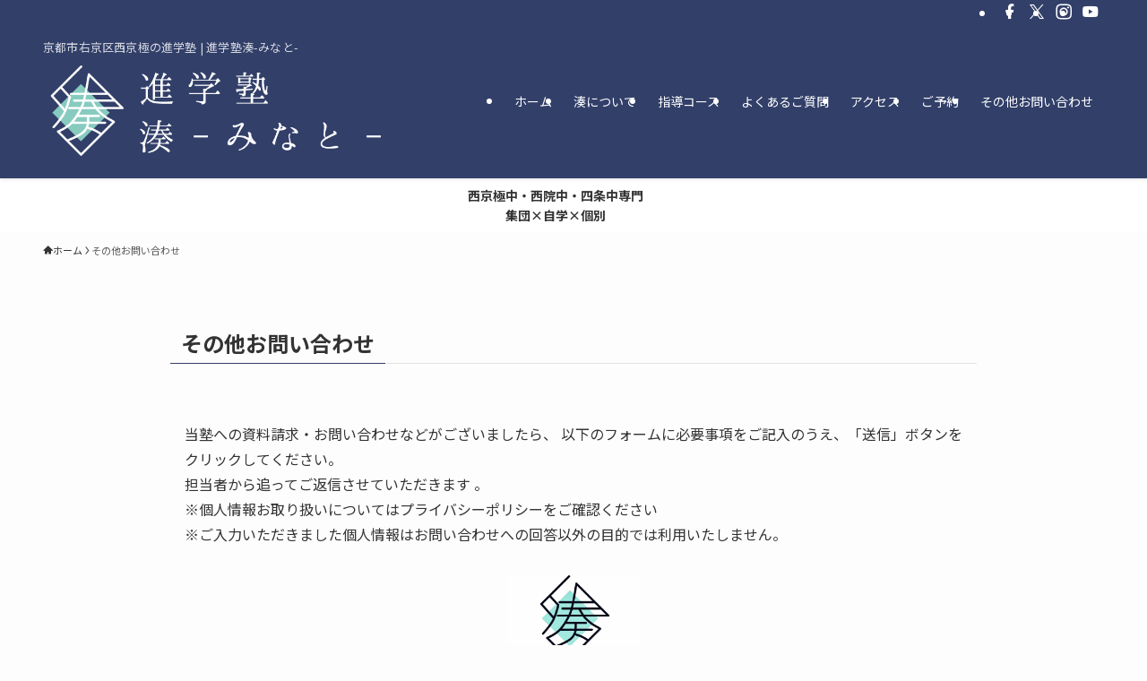

--- FILE ---
content_type: text/html; charset=utf-8
request_url: https://www.google.com/recaptcha/api2/anchor?ar=1&k=6LeD-hwlAAAAAL0_ubTFxIpKyXCFZVgmJW4FhWyX&co=aHR0cHM6Ly8xOW1pbmF0by5jb206NDQz&hl=en&v=PoyoqOPhxBO7pBk68S4YbpHZ&size=invisible&anchor-ms=20000&execute-ms=30000&cb=k3w0j865zmpf
body_size: 48667
content:
<!DOCTYPE HTML><html dir="ltr" lang="en"><head><meta http-equiv="Content-Type" content="text/html; charset=UTF-8">
<meta http-equiv="X-UA-Compatible" content="IE=edge">
<title>reCAPTCHA</title>
<style type="text/css">
/* cyrillic-ext */
@font-face {
  font-family: 'Roboto';
  font-style: normal;
  font-weight: 400;
  font-stretch: 100%;
  src: url(//fonts.gstatic.com/s/roboto/v48/KFO7CnqEu92Fr1ME7kSn66aGLdTylUAMa3GUBHMdazTgWw.woff2) format('woff2');
  unicode-range: U+0460-052F, U+1C80-1C8A, U+20B4, U+2DE0-2DFF, U+A640-A69F, U+FE2E-FE2F;
}
/* cyrillic */
@font-face {
  font-family: 'Roboto';
  font-style: normal;
  font-weight: 400;
  font-stretch: 100%;
  src: url(//fonts.gstatic.com/s/roboto/v48/KFO7CnqEu92Fr1ME7kSn66aGLdTylUAMa3iUBHMdazTgWw.woff2) format('woff2');
  unicode-range: U+0301, U+0400-045F, U+0490-0491, U+04B0-04B1, U+2116;
}
/* greek-ext */
@font-face {
  font-family: 'Roboto';
  font-style: normal;
  font-weight: 400;
  font-stretch: 100%;
  src: url(//fonts.gstatic.com/s/roboto/v48/KFO7CnqEu92Fr1ME7kSn66aGLdTylUAMa3CUBHMdazTgWw.woff2) format('woff2');
  unicode-range: U+1F00-1FFF;
}
/* greek */
@font-face {
  font-family: 'Roboto';
  font-style: normal;
  font-weight: 400;
  font-stretch: 100%;
  src: url(//fonts.gstatic.com/s/roboto/v48/KFO7CnqEu92Fr1ME7kSn66aGLdTylUAMa3-UBHMdazTgWw.woff2) format('woff2');
  unicode-range: U+0370-0377, U+037A-037F, U+0384-038A, U+038C, U+038E-03A1, U+03A3-03FF;
}
/* math */
@font-face {
  font-family: 'Roboto';
  font-style: normal;
  font-weight: 400;
  font-stretch: 100%;
  src: url(//fonts.gstatic.com/s/roboto/v48/KFO7CnqEu92Fr1ME7kSn66aGLdTylUAMawCUBHMdazTgWw.woff2) format('woff2');
  unicode-range: U+0302-0303, U+0305, U+0307-0308, U+0310, U+0312, U+0315, U+031A, U+0326-0327, U+032C, U+032F-0330, U+0332-0333, U+0338, U+033A, U+0346, U+034D, U+0391-03A1, U+03A3-03A9, U+03B1-03C9, U+03D1, U+03D5-03D6, U+03F0-03F1, U+03F4-03F5, U+2016-2017, U+2034-2038, U+203C, U+2040, U+2043, U+2047, U+2050, U+2057, U+205F, U+2070-2071, U+2074-208E, U+2090-209C, U+20D0-20DC, U+20E1, U+20E5-20EF, U+2100-2112, U+2114-2115, U+2117-2121, U+2123-214F, U+2190, U+2192, U+2194-21AE, U+21B0-21E5, U+21F1-21F2, U+21F4-2211, U+2213-2214, U+2216-22FF, U+2308-230B, U+2310, U+2319, U+231C-2321, U+2336-237A, U+237C, U+2395, U+239B-23B7, U+23D0, U+23DC-23E1, U+2474-2475, U+25AF, U+25B3, U+25B7, U+25BD, U+25C1, U+25CA, U+25CC, U+25FB, U+266D-266F, U+27C0-27FF, U+2900-2AFF, U+2B0E-2B11, U+2B30-2B4C, U+2BFE, U+3030, U+FF5B, U+FF5D, U+1D400-1D7FF, U+1EE00-1EEFF;
}
/* symbols */
@font-face {
  font-family: 'Roboto';
  font-style: normal;
  font-weight: 400;
  font-stretch: 100%;
  src: url(//fonts.gstatic.com/s/roboto/v48/KFO7CnqEu92Fr1ME7kSn66aGLdTylUAMaxKUBHMdazTgWw.woff2) format('woff2');
  unicode-range: U+0001-000C, U+000E-001F, U+007F-009F, U+20DD-20E0, U+20E2-20E4, U+2150-218F, U+2190, U+2192, U+2194-2199, U+21AF, U+21E6-21F0, U+21F3, U+2218-2219, U+2299, U+22C4-22C6, U+2300-243F, U+2440-244A, U+2460-24FF, U+25A0-27BF, U+2800-28FF, U+2921-2922, U+2981, U+29BF, U+29EB, U+2B00-2BFF, U+4DC0-4DFF, U+FFF9-FFFB, U+10140-1018E, U+10190-1019C, U+101A0, U+101D0-101FD, U+102E0-102FB, U+10E60-10E7E, U+1D2C0-1D2D3, U+1D2E0-1D37F, U+1F000-1F0FF, U+1F100-1F1AD, U+1F1E6-1F1FF, U+1F30D-1F30F, U+1F315, U+1F31C, U+1F31E, U+1F320-1F32C, U+1F336, U+1F378, U+1F37D, U+1F382, U+1F393-1F39F, U+1F3A7-1F3A8, U+1F3AC-1F3AF, U+1F3C2, U+1F3C4-1F3C6, U+1F3CA-1F3CE, U+1F3D4-1F3E0, U+1F3ED, U+1F3F1-1F3F3, U+1F3F5-1F3F7, U+1F408, U+1F415, U+1F41F, U+1F426, U+1F43F, U+1F441-1F442, U+1F444, U+1F446-1F449, U+1F44C-1F44E, U+1F453, U+1F46A, U+1F47D, U+1F4A3, U+1F4B0, U+1F4B3, U+1F4B9, U+1F4BB, U+1F4BF, U+1F4C8-1F4CB, U+1F4D6, U+1F4DA, U+1F4DF, U+1F4E3-1F4E6, U+1F4EA-1F4ED, U+1F4F7, U+1F4F9-1F4FB, U+1F4FD-1F4FE, U+1F503, U+1F507-1F50B, U+1F50D, U+1F512-1F513, U+1F53E-1F54A, U+1F54F-1F5FA, U+1F610, U+1F650-1F67F, U+1F687, U+1F68D, U+1F691, U+1F694, U+1F698, U+1F6AD, U+1F6B2, U+1F6B9-1F6BA, U+1F6BC, U+1F6C6-1F6CF, U+1F6D3-1F6D7, U+1F6E0-1F6EA, U+1F6F0-1F6F3, U+1F6F7-1F6FC, U+1F700-1F7FF, U+1F800-1F80B, U+1F810-1F847, U+1F850-1F859, U+1F860-1F887, U+1F890-1F8AD, U+1F8B0-1F8BB, U+1F8C0-1F8C1, U+1F900-1F90B, U+1F93B, U+1F946, U+1F984, U+1F996, U+1F9E9, U+1FA00-1FA6F, U+1FA70-1FA7C, U+1FA80-1FA89, U+1FA8F-1FAC6, U+1FACE-1FADC, U+1FADF-1FAE9, U+1FAF0-1FAF8, U+1FB00-1FBFF;
}
/* vietnamese */
@font-face {
  font-family: 'Roboto';
  font-style: normal;
  font-weight: 400;
  font-stretch: 100%;
  src: url(//fonts.gstatic.com/s/roboto/v48/KFO7CnqEu92Fr1ME7kSn66aGLdTylUAMa3OUBHMdazTgWw.woff2) format('woff2');
  unicode-range: U+0102-0103, U+0110-0111, U+0128-0129, U+0168-0169, U+01A0-01A1, U+01AF-01B0, U+0300-0301, U+0303-0304, U+0308-0309, U+0323, U+0329, U+1EA0-1EF9, U+20AB;
}
/* latin-ext */
@font-face {
  font-family: 'Roboto';
  font-style: normal;
  font-weight: 400;
  font-stretch: 100%;
  src: url(//fonts.gstatic.com/s/roboto/v48/KFO7CnqEu92Fr1ME7kSn66aGLdTylUAMa3KUBHMdazTgWw.woff2) format('woff2');
  unicode-range: U+0100-02BA, U+02BD-02C5, U+02C7-02CC, U+02CE-02D7, U+02DD-02FF, U+0304, U+0308, U+0329, U+1D00-1DBF, U+1E00-1E9F, U+1EF2-1EFF, U+2020, U+20A0-20AB, U+20AD-20C0, U+2113, U+2C60-2C7F, U+A720-A7FF;
}
/* latin */
@font-face {
  font-family: 'Roboto';
  font-style: normal;
  font-weight: 400;
  font-stretch: 100%;
  src: url(//fonts.gstatic.com/s/roboto/v48/KFO7CnqEu92Fr1ME7kSn66aGLdTylUAMa3yUBHMdazQ.woff2) format('woff2');
  unicode-range: U+0000-00FF, U+0131, U+0152-0153, U+02BB-02BC, U+02C6, U+02DA, U+02DC, U+0304, U+0308, U+0329, U+2000-206F, U+20AC, U+2122, U+2191, U+2193, U+2212, U+2215, U+FEFF, U+FFFD;
}
/* cyrillic-ext */
@font-face {
  font-family: 'Roboto';
  font-style: normal;
  font-weight: 500;
  font-stretch: 100%;
  src: url(//fonts.gstatic.com/s/roboto/v48/KFO7CnqEu92Fr1ME7kSn66aGLdTylUAMa3GUBHMdazTgWw.woff2) format('woff2');
  unicode-range: U+0460-052F, U+1C80-1C8A, U+20B4, U+2DE0-2DFF, U+A640-A69F, U+FE2E-FE2F;
}
/* cyrillic */
@font-face {
  font-family: 'Roboto';
  font-style: normal;
  font-weight: 500;
  font-stretch: 100%;
  src: url(//fonts.gstatic.com/s/roboto/v48/KFO7CnqEu92Fr1ME7kSn66aGLdTylUAMa3iUBHMdazTgWw.woff2) format('woff2');
  unicode-range: U+0301, U+0400-045F, U+0490-0491, U+04B0-04B1, U+2116;
}
/* greek-ext */
@font-face {
  font-family: 'Roboto';
  font-style: normal;
  font-weight: 500;
  font-stretch: 100%;
  src: url(//fonts.gstatic.com/s/roboto/v48/KFO7CnqEu92Fr1ME7kSn66aGLdTylUAMa3CUBHMdazTgWw.woff2) format('woff2');
  unicode-range: U+1F00-1FFF;
}
/* greek */
@font-face {
  font-family: 'Roboto';
  font-style: normal;
  font-weight: 500;
  font-stretch: 100%;
  src: url(//fonts.gstatic.com/s/roboto/v48/KFO7CnqEu92Fr1ME7kSn66aGLdTylUAMa3-UBHMdazTgWw.woff2) format('woff2');
  unicode-range: U+0370-0377, U+037A-037F, U+0384-038A, U+038C, U+038E-03A1, U+03A3-03FF;
}
/* math */
@font-face {
  font-family: 'Roboto';
  font-style: normal;
  font-weight: 500;
  font-stretch: 100%;
  src: url(//fonts.gstatic.com/s/roboto/v48/KFO7CnqEu92Fr1ME7kSn66aGLdTylUAMawCUBHMdazTgWw.woff2) format('woff2');
  unicode-range: U+0302-0303, U+0305, U+0307-0308, U+0310, U+0312, U+0315, U+031A, U+0326-0327, U+032C, U+032F-0330, U+0332-0333, U+0338, U+033A, U+0346, U+034D, U+0391-03A1, U+03A3-03A9, U+03B1-03C9, U+03D1, U+03D5-03D6, U+03F0-03F1, U+03F4-03F5, U+2016-2017, U+2034-2038, U+203C, U+2040, U+2043, U+2047, U+2050, U+2057, U+205F, U+2070-2071, U+2074-208E, U+2090-209C, U+20D0-20DC, U+20E1, U+20E5-20EF, U+2100-2112, U+2114-2115, U+2117-2121, U+2123-214F, U+2190, U+2192, U+2194-21AE, U+21B0-21E5, U+21F1-21F2, U+21F4-2211, U+2213-2214, U+2216-22FF, U+2308-230B, U+2310, U+2319, U+231C-2321, U+2336-237A, U+237C, U+2395, U+239B-23B7, U+23D0, U+23DC-23E1, U+2474-2475, U+25AF, U+25B3, U+25B7, U+25BD, U+25C1, U+25CA, U+25CC, U+25FB, U+266D-266F, U+27C0-27FF, U+2900-2AFF, U+2B0E-2B11, U+2B30-2B4C, U+2BFE, U+3030, U+FF5B, U+FF5D, U+1D400-1D7FF, U+1EE00-1EEFF;
}
/* symbols */
@font-face {
  font-family: 'Roboto';
  font-style: normal;
  font-weight: 500;
  font-stretch: 100%;
  src: url(//fonts.gstatic.com/s/roboto/v48/KFO7CnqEu92Fr1ME7kSn66aGLdTylUAMaxKUBHMdazTgWw.woff2) format('woff2');
  unicode-range: U+0001-000C, U+000E-001F, U+007F-009F, U+20DD-20E0, U+20E2-20E4, U+2150-218F, U+2190, U+2192, U+2194-2199, U+21AF, U+21E6-21F0, U+21F3, U+2218-2219, U+2299, U+22C4-22C6, U+2300-243F, U+2440-244A, U+2460-24FF, U+25A0-27BF, U+2800-28FF, U+2921-2922, U+2981, U+29BF, U+29EB, U+2B00-2BFF, U+4DC0-4DFF, U+FFF9-FFFB, U+10140-1018E, U+10190-1019C, U+101A0, U+101D0-101FD, U+102E0-102FB, U+10E60-10E7E, U+1D2C0-1D2D3, U+1D2E0-1D37F, U+1F000-1F0FF, U+1F100-1F1AD, U+1F1E6-1F1FF, U+1F30D-1F30F, U+1F315, U+1F31C, U+1F31E, U+1F320-1F32C, U+1F336, U+1F378, U+1F37D, U+1F382, U+1F393-1F39F, U+1F3A7-1F3A8, U+1F3AC-1F3AF, U+1F3C2, U+1F3C4-1F3C6, U+1F3CA-1F3CE, U+1F3D4-1F3E0, U+1F3ED, U+1F3F1-1F3F3, U+1F3F5-1F3F7, U+1F408, U+1F415, U+1F41F, U+1F426, U+1F43F, U+1F441-1F442, U+1F444, U+1F446-1F449, U+1F44C-1F44E, U+1F453, U+1F46A, U+1F47D, U+1F4A3, U+1F4B0, U+1F4B3, U+1F4B9, U+1F4BB, U+1F4BF, U+1F4C8-1F4CB, U+1F4D6, U+1F4DA, U+1F4DF, U+1F4E3-1F4E6, U+1F4EA-1F4ED, U+1F4F7, U+1F4F9-1F4FB, U+1F4FD-1F4FE, U+1F503, U+1F507-1F50B, U+1F50D, U+1F512-1F513, U+1F53E-1F54A, U+1F54F-1F5FA, U+1F610, U+1F650-1F67F, U+1F687, U+1F68D, U+1F691, U+1F694, U+1F698, U+1F6AD, U+1F6B2, U+1F6B9-1F6BA, U+1F6BC, U+1F6C6-1F6CF, U+1F6D3-1F6D7, U+1F6E0-1F6EA, U+1F6F0-1F6F3, U+1F6F7-1F6FC, U+1F700-1F7FF, U+1F800-1F80B, U+1F810-1F847, U+1F850-1F859, U+1F860-1F887, U+1F890-1F8AD, U+1F8B0-1F8BB, U+1F8C0-1F8C1, U+1F900-1F90B, U+1F93B, U+1F946, U+1F984, U+1F996, U+1F9E9, U+1FA00-1FA6F, U+1FA70-1FA7C, U+1FA80-1FA89, U+1FA8F-1FAC6, U+1FACE-1FADC, U+1FADF-1FAE9, U+1FAF0-1FAF8, U+1FB00-1FBFF;
}
/* vietnamese */
@font-face {
  font-family: 'Roboto';
  font-style: normal;
  font-weight: 500;
  font-stretch: 100%;
  src: url(//fonts.gstatic.com/s/roboto/v48/KFO7CnqEu92Fr1ME7kSn66aGLdTylUAMa3OUBHMdazTgWw.woff2) format('woff2');
  unicode-range: U+0102-0103, U+0110-0111, U+0128-0129, U+0168-0169, U+01A0-01A1, U+01AF-01B0, U+0300-0301, U+0303-0304, U+0308-0309, U+0323, U+0329, U+1EA0-1EF9, U+20AB;
}
/* latin-ext */
@font-face {
  font-family: 'Roboto';
  font-style: normal;
  font-weight: 500;
  font-stretch: 100%;
  src: url(//fonts.gstatic.com/s/roboto/v48/KFO7CnqEu92Fr1ME7kSn66aGLdTylUAMa3KUBHMdazTgWw.woff2) format('woff2');
  unicode-range: U+0100-02BA, U+02BD-02C5, U+02C7-02CC, U+02CE-02D7, U+02DD-02FF, U+0304, U+0308, U+0329, U+1D00-1DBF, U+1E00-1E9F, U+1EF2-1EFF, U+2020, U+20A0-20AB, U+20AD-20C0, U+2113, U+2C60-2C7F, U+A720-A7FF;
}
/* latin */
@font-face {
  font-family: 'Roboto';
  font-style: normal;
  font-weight: 500;
  font-stretch: 100%;
  src: url(//fonts.gstatic.com/s/roboto/v48/KFO7CnqEu92Fr1ME7kSn66aGLdTylUAMa3yUBHMdazQ.woff2) format('woff2');
  unicode-range: U+0000-00FF, U+0131, U+0152-0153, U+02BB-02BC, U+02C6, U+02DA, U+02DC, U+0304, U+0308, U+0329, U+2000-206F, U+20AC, U+2122, U+2191, U+2193, U+2212, U+2215, U+FEFF, U+FFFD;
}
/* cyrillic-ext */
@font-face {
  font-family: 'Roboto';
  font-style: normal;
  font-weight: 900;
  font-stretch: 100%;
  src: url(//fonts.gstatic.com/s/roboto/v48/KFO7CnqEu92Fr1ME7kSn66aGLdTylUAMa3GUBHMdazTgWw.woff2) format('woff2');
  unicode-range: U+0460-052F, U+1C80-1C8A, U+20B4, U+2DE0-2DFF, U+A640-A69F, U+FE2E-FE2F;
}
/* cyrillic */
@font-face {
  font-family: 'Roboto';
  font-style: normal;
  font-weight: 900;
  font-stretch: 100%;
  src: url(//fonts.gstatic.com/s/roboto/v48/KFO7CnqEu92Fr1ME7kSn66aGLdTylUAMa3iUBHMdazTgWw.woff2) format('woff2');
  unicode-range: U+0301, U+0400-045F, U+0490-0491, U+04B0-04B1, U+2116;
}
/* greek-ext */
@font-face {
  font-family: 'Roboto';
  font-style: normal;
  font-weight: 900;
  font-stretch: 100%;
  src: url(//fonts.gstatic.com/s/roboto/v48/KFO7CnqEu92Fr1ME7kSn66aGLdTylUAMa3CUBHMdazTgWw.woff2) format('woff2');
  unicode-range: U+1F00-1FFF;
}
/* greek */
@font-face {
  font-family: 'Roboto';
  font-style: normal;
  font-weight: 900;
  font-stretch: 100%;
  src: url(//fonts.gstatic.com/s/roboto/v48/KFO7CnqEu92Fr1ME7kSn66aGLdTylUAMa3-UBHMdazTgWw.woff2) format('woff2');
  unicode-range: U+0370-0377, U+037A-037F, U+0384-038A, U+038C, U+038E-03A1, U+03A3-03FF;
}
/* math */
@font-face {
  font-family: 'Roboto';
  font-style: normal;
  font-weight: 900;
  font-stretch: 100%;
  src: url(//fonts.gstatic.com/s/roboto/v48/KFO7CnqEu92Fr1ME7kSn66aGLdTylUAMawCUBHMdazTgWw.woff2) format('woff2');
  unicode-range: U+0302-0303, U+0305, U+0307-0308, U+0310, U+0312, U+0315, U+031A, U+0326-0327, U+032C, U+032F-0330, U+0332-0333, U+0338, U+033A, U+0346, U+034D, U+0391-03A1, U+03A3-03A9, U+03B1-03C9, U+03D1, U+03D5-03D6, U+03F0-03F1, U+03F4-03F5, U+2016-2017, U+2034-2038, U+203C, U+2040, U+2043, U+2047, U+2050, U+2057, U+205F, U+2070-2071, U+2074-208E, U+2090-209C, U+20D0-20DC, U+20E1, U+20E5-20EF, U+2100-2112, U+2114-2115, U+2117-2121, U+2123-214F, U+2190, U+2192, U+2194-21AE, U+21B0-21E5, U+21F1-21F2, U+21F4-2211, U+2213-2214, U+2216-22FF, U+2308-230B, U+2310, U+2319, U+231C-2321, U+2336-237A, U+237C, U+2395, U+239B-23B7, U+23D0, U+23DC-23E1, U+2474-2475, U+25AF, U+25B3, U+25B7, U+25BD, U+25C1, U+25CA, U+25CC, U+25FB, U+266D-266F, U+27C0-27FF, U+2900-2AFF, U+2B0E-2B11, U+2B30-2B4C, U+2BFE, U+3030, U+FF5B, U+FF5D, U+1D400-1D7FF, U+1EE00-1EEFF;
}
/* symbols */
@font-face {
  font-family: 'Roboto';
  font-style: normal;
  font-weight: 900;
  font-stretch: 100%;
  src: url(//fonts.gstatic.com/s/roboto/v48/KFO7CnqEu92Fr1ME7kSn66aGLdTylUAMaxKUBHMdazTgWw.woff2) format('woff2');
  unicode-range: U+0001-000C, U+000E-001F, U+007F-009F, U+20DD-20E0, U+20E2-20E4, U+2150-218F, U+2190, U+2192, U+2194-2199, U+21AF, U+21E6-21F0, U+21F3, U+2218-2219, U+2299, U+22C4-22C6, U+2300-243F, U+2440-244A, U+2460-24FF, U+25A0-27BF, U+2800-28FF, U+2921-2922, U+2981, U+29BF, U+29EB, U+2B00-2BFF, U+4DC0-4DFF, U+FFF9-FFFB, U+10140-1018E, U+10190-1019C, U+101A0, U+101D0-101FD, U+102E0-102FB, U+10E60-10E7E, U+1D2C0-1D2D3, U+1D2E0-1D37F, U+1F000-1F0FF, U+1F100-1F1AD, U+1F1E6-1F1FF, U+1F30D-1F30F, U+1F315, U+1F31C, U+1F31E, U+1F320-1F32C, U+1F336, U+1F378, U+1F37D, U+1F382, U+1F393-1F39F, U+1F3A7-1F3A8, U+1F3AC-1F3AF, U+1F3C2, U+1F3C4-1F3C6, U+1F3CA-1F3CE, U+1F3D4-1F3E0, U+1F3ED, U+1F3F1-1F3F3, U+1F3F5-1F3F7, U+1F408, U+1F415, U+1F41F, U+1F426, U+1F43F, U+1F441-1F442, U+1F444, U+1F446-1F449, U+1F44C-1F44E, U+1F453, U+1F46A, U+1F47D, U+1F4A3, U+1F4B0, U+1F4B3, U+1F4B9, U+1F4BB, U+1F4BF, U+1F4C8-1F4CB, U+1F4D6, U+1F4DA, U+1F4DF, U+1F4E3-1F4E6, U+1F4EA-1F4ED, U+1F4F7, U+1F4F9-1F4FB, U+1F4FD-1F4FE, U+1F503, U+1F507-1F50B, U+1F50D, U+1F512-1F513, U+1F53E-1F54A, U+1F54F-1F5FA, U+1F610, U+1F650-1F67F, U+1F687, U+1F68D, U+1F691, U+1F694, U+1F698, U+1F6AD, U+1F6B2, U+1F6B9-1F6BA, U+1F6BC, U+1F6C6-1F6CF, U+1F6D3-1F6D7, U+1F6E0-1F6EA, U+1F6F0-1F6F3, U+1F6F7-1F6FC, U+1F700-1F7FF, U+1F800-1F80B, U+1F810-1F847, U+1F850-1F859, U+1F860-1F887, U+1F890-1F8AD, U+1F8B0-1F8BB, U+1F8C0-1F8C1, U+1F900-1F90B, U+1F93B, U+1F946, U+1F984, U+1F996, U+1F9E9, U+1FA00-1FA6F, U+1FA70-1FA7C, U+1FA80-1FA89, U+1FA8F-1FAC6, U+1FACE-1FADC, U+1FADF-1FAE9, U+1FAF0-1FAF8, U+1FB00-1FBFF;
}
/* vietnamese */
@font-face {
  font-family: 'Roboto';
  font-style: normal;
  font-weight: 900;
  font-stretch: 100%;
  src: url(//fonts.gstatic.com/s/roboto/v48/KFO7CnqEu92Fr1ME7kSn66aGLdTylUAMa3OUBHMdazTgWw.woff2) format('woff2');
  unicode-range: U+0102-0103, U+0110-0111, U+0128-0129, U+0168-0169, U+01A0-01A1, U+01AF-01B0, U+0300-0301, U+0303-0304, U+0308-0309, U+0323, U+0329, U+1EA0-1EF9, U+20AB;
}
/* latin-ext */
@font-face {
  font-family: 'Roboto';
  font-style: normal;
  font-weight: 900;
  font-stretch: 100%;
  src: url(//fonts.gstatic.com/s/roboto/v48/KFO7CnqEu92Fr1ME7kSn66aGLdTylUAMa3KUBHMdazTgWw.woff2) format('woff2');
  unicode-range: U+0100-02BA, U+02BD-02C5, U+02C7-02CC, U+02CE-02D7, U+02DD-02FF, U+0304, U+0308, U+0329, U+1D00-1DBF, U+1E00-1E9F, U+1EF2-1EFF, U+2020, U+20A0-20AB, U+20AD-20C0, U+2113, U+2C60-2C7F, U+A720-A7FF;
}
/* latin */
@font-face {
  font-family: 'Roboto';
  font-style: normal;
  font-weight: 900;
  font-stretch: 100%;
  src: url(//fonts.gstatic.com/s/roboto/v48/KFO7CnqEu92Fr1ME7kSn66aGLdTylUAMa3yUBHMdazQ.woff2) format('woff2');
  unicode-range: U+0000-00FF, U+0131, U+0152-0153, U+02BB-02BC, U+02C6, U+02DA, U+02DC, U+0304, U+0308, U+0329, U+2000-206F, U+20AC, U+2122, U+2191, U+2193, U+2212, U+2215, U+FEFF, U+FFFD;
}

</style>
<link rel="stylesheet" type="text/css" href="https://www.gstatic.com/recaptcha/releases/PoyoqOPhxBO7pBk68S4YbpHZ/styles__ltr.css">
<script nonce="by1McnGNyI-i2oaeMQ4Vjg" type="text/javascript">window['__recaptcha_api'] = 'https://www.google.com/recaptcha/api2/';</script>
<script type="text/javascript" src="https://www.gstatic.com/recaptcha/releases/PoyoqOPhxBO7pBk68S4YbpHZ/recaptcha__en.js" nonce="by1McnGNyI-i2oaeMQ4Vjg">
      
    </script></head>
<body><div id="rc-anchor-alert" class="rc-anchor-alert"></div>
<input type="hidden" id="recaptcha-token" value="[base64]">
<script type="text/javascript" nonce="by1McnGNyI-i2oaeMQ4Vjg">
      recaptcha.anchor.Main.init("[\x22ainput\x22,[\x22bgdata\x22,\x22\x22,\[base64]/[base64]/[base64]/bmV3IHJbeF0oY1swXSk6RT09Mj9uZXcgclt4XShjWzBdLGNbMV0pOkU9PTM/bmV3IHJbeF0oY1swXSxjWzFdLGNbMl0pOkU9PTQ/[base64]/[base64]/[base64]/[base64]/[base64]/[base64]/[base64]/[base64]\x22,\[base64]\\u003d\x22,\x22woHChVjDt8Kqf0/CusOmYx/DhsOGcgs4wpdFwrsuwpLCqEvDucONw5EsdsOrLcONPsKtUsOtTMO5dsKlB8KKwpEAwoIdwooAwo54SMKLcXjCisKCZAs4XREXOMOTbcKlNcKxwp9HUHLCtE/[base64]/DvUzCksKowobDuAVUHXXDvMOoS0kdCsK7dRoewqHDtSHCn8K4PmvCr8OYAcOJw5zCr8Obw5fDncKxwp/ClER4wqU/L8KKw6YFwrlxwpLCognDtsOebi7CksO1a37DjcOwbXJdDsOIR8KhwqXCvMOlw73Di14cEGrDscKswpp0wovDlkjCg8Kuw6PDtMOZwrM4w5rDisKKSRPDlxhQAT/DuiJmw75BNmvDrSvCrcKKdSHDtMKiwqAHIQJjG8OYIMK9w43DmcKcwr3CpkUjclLCgMO0NcKfwoZndWLCjcK9wo/DoxEOSgjDrMOncsKdwp7CtRVewrtnwpDCoMOhTsOIw5/CiW3CvSEPw73DvAxDwrTDi8KvwrXCqMKeWsOVwr7ChFTCo3PCkXF0w6bDkGrCvcKyJmYMe8OUw4DDlhpZJRHDk8OaDMKUwqnDmTTDsMOXH8OED0FxVcOXZ8OufCcKQMOMIsKtwp/CmMKMwoHDoxRIw6hJw7/DgsOzDMKPW8KjA8OeF8OYU8Krw73DjlnCkmPDlXB+KcKDw6jCg8O2wpTDn8KgcsOjwo3Dp0MdAirClhbDlQNHCMKmw4bDuSLDg2Y8NcORwrtvwoF4QinCl38pQ8KRwrnCm8Ouw7JUa8KRDMKMw6x0wqALwrHDgsK8wpMdTHTCv8K4wpsswqcCO8OsesKhw5/DnTU7Y8OiB8Kyw7zDoMOlVC9Uw53DnQzDrQHCjQNXIFMsGiLDn8O6PDATwoXCiGnCm2jCvMKowprDmcKWcy/CnDTCsCNhb1/[base64]/EcKfRcKHwpZbeDbClcOxSlfCksOhwrTDhcK4wqIgEMKNJMOBJcOdSRMZw7clNBHDssKsw7omw7MgSTJkwpjDvzvDrsOlw5NmwrRpVsOpO8Kawr4pw50SwpvDtj7DmMKyAjsaw4LDgD/Cv0DCsALDgkzDvDrCvMOjw7AGfMOzblZzCcKlfcKlOBV1Kh7CvSjDtcOCw5LCsxpXwoQAf0gIw6Auwpx/[base64]/CpwtZwrklwrPCsgoqDWAeGiPCg8Ose8KwQwMJw7dZbMOFwq0vTsKowrMBw4TDj2Use8KeRFRlYsOnQ2rCkFPCuMOhaj/[base64]/[base64]/[base64]/[base64]/QcKuw5HCqMO1ZVLCsh0jWgAHAWTDlmwjI2bDin3Dni9REW/[base64]/DgmDCjsO1w7LCqRfClsO1PsOzw6Ekw4/CpcORw754OsOhB8OIw6rCtA1CSQPDjg7CrHfDucK/WMOyawt3w4czCknCscKdE8KWw6clwosnw5s5w63DucKnwpPDuGc3EV/[base64]/[base64]/Cki1qwrPCg8Kow7YeDRl/[base64]/w7vCmk/[base64]/w64Jd8K7DsO8wojCj1dgYMKmL8OYwrxLw6xuw5Imw4jDpXkAwo1jGjpFD8OEfMOBwp7DuVwBBsOxOGcLN0tJHTE3w6bCgsKfw6dIw7VhUjYdacKWw65Nw58Jwp7CtSlUw6rCt08wwozCvhYfKwEodi5oQGBXwq8/[base64]/wq5awprCqMKMCinCncKIw7bCvAsKwrPChU5Bwrc1PsKHw4cSH8KQcMKNccOUGMKWw6nDszXCi8O6XFYYYGbDnMOCEcKBMXsnHEQPw48OwqNhaMKew4o8aTd+PsOWWMOVw5XDojfCvsO7wrrCqS/[base64]/CoMOVw7R8wp0/ecOhw7A5DGhBwp/[base64]/Cg8ODOwXDlcOcfsKmYj4WW8KrwojDvMKfEk7DsMO6w5MvA2vDqcOsCgHDq8KncyjDh8KCwqhBwofDj0DDtQNCw68yCsOhw7xgw7NlcMO8cVA3QFwWd8OoaE4RbMOuw6kBcC7Dg13Ck1YeFRgNw63CjMKKZsKzw5hqPsKPwqkidTnCmWrCrnAUwpw0w6XCkTHCqsKww6/DtiHCukbCm20BPsOPTcK+w40KRGvDsMKCGcKuwrLClBl/[base64]/wobCjcOVEsKhGcOtw5dbEsOSQnwVP8KBwpd5dHxFWsOzwoRzSWRLw47Dp0cew5zCrsKPD8OmTH/Dp2ciRmHDkQJZZsO3QcK1NcKkw6nDtsKaaRV8XcOrWBrDj8K5wrJQY0g4UMOoCzR0wrfCp8KgRcKuGcKUw7zCq8OZB8KUWsKSw6fCgcOgw6lqw7zCulQZTwUZQcOSXMKmSlDDkcK1w7Z2XwgOw6vDlsKwQ8K3c1/[base64]/DtVLCicKvXhI8w7PDn8OtfsO/HcOswrLCj03Cu0w6SVzCj8OCwpbDk8KIFFPDl8OFw4zDtE9WdjbCksODF8OjOGnDpcKJCsO1ZALDkcKHHMOQagHDpsO8KsOdw7Nzw6hYwpbDtMKxN8OgwowWw4hFLW3CvMKrM8KFwrLCjMKFwohJw6/CnsK/SkQVw4HDgMO5wo8Owo3Di8K3w6MxwqbCs1LDkFJAECF9w78Zw6DCm1TCjRTClntoSUV7ecOiHMKmwrDCjiDCtAXCrsOgIkYYRcOWAQVgwpUnc0gHwqAjwqHDusKow4HDq8OzawZwwo/[base64]/CsmItdHJMwrnDqDJ8wpYDTMK/RcOpAjVvw4fCncOIfh99bB3CpMOQQQzCm8OsTBgzVQB1w5t/bnXDpcK0R8Kqwopkw6LDv8KcfQjChDtgaw9RPsKDw4DDkkDDtMOlwpo6SWVswoYtKsKQbcK1wql9RgAOScOcwrIlByheZCTCoBXDucOoZsOGw4gdwqNWFMOowppoB8Olw5sZFi3CisK3UMO/wp7DvcOCwq3CpA3DmMOxw51CB8KGdsOTRwDChj/DhMKfK0bDu8KEOMKnIkfDjMKIBxcowo/DocKfOMKBYkPCpX3Ds8KYwpDDvmUyYFQDw6caw6MGw7/Cp0LDr8OLw6zDhjQjHwQewrwDLicVenbCtMKNK8KSEw9jABTDp8KtAVvDkcK/[base64]/Ch8Ofwq/[base64]/CkE4jIDsEw6XCiGE1HMKOF8K2UxHDj0tkM8KIw40GZcONwoBWcMKZwpHCi2wtXFpWGGEhNsKaw4zDjsKiRMKUw71Ow4XChBzCuDRPw7/Cr2fCnMKywpwAwonDtnfCsQhDwoMkw6bDmCorwrwPw7/[base64]/Cmzxow70ELVTDtcOSZcKzE3RdesK6Fk1AwqQXw5jCncKGVhLCpShAw6XDsMKSwqcuwp/Di8OywpjDmX7DpnNpwq3CvsO5woY7Jlpkw5lMw7A8w7HClm5Ve33CnCDChzJyextuCcKpZ11Tw5hiLiogWj3DsgAWwp/DrsOCw4s6BlPDixYDw74/w57CqH5jR8KANi9vw68nEcO9wpZLw4XCgkh4wqLCnMObZUDDiAXDuUBvwo08FcKyw4QEw73CvMOzw47ChR9JesKWCcOwNzDDhgPDpMKAwodmTcOOw5Q/UcOuw4JKwrsFDsKeGlbDmkvCqcKCEy4Ww5A3GC/Cuy5Hwp/CtcOiW8KNTsOYPsKEw6rCucO3wp98w5t8UlzDnUJhV2pNw7NoRsKgwoAQwonDpTciDcOgFx5Hf8O/woLDmQ9Qwp9lE0vDoQbCsiDCjW7Dk8K/dsKlwq4FDxQ3w552w5xnwppDYmHCu8OTZi/[base64]/[base64]/CscOVHzVFw5RUOjXDjcKMw4Z7w7sWfMKJw7c5wo/CvsOww79NKnBECBLCg8KqTgvCpMKQwqjChsKBw6ZAJMOKWS9EVgjCkMOMwrEpbk3DusKHw5dHWEQ9wpdvP1TDshbCsVg9w7LDoWPDosK/[base64]/DqsOKCxtkW8KJSsK7wpgXw6jDv8O+w5RgPSc1Kkg1P8OWcsO3ccKcBDnDu1/Dl27Ck1ZMVg0Kw6xNJFbCt1oOIcOWwoxQRsOxw5JQwrc3w5/CisKfw6HDrjrDqBDCgjhRwrFXw7/DkMKzw7DCvCBawqXDolbDpsKNw5QvwrXCixfDqE16TWFZIxXCh8O2w6l5w7zChSnDkMOpw50BwpLDk8OOPcKRC8KkERzCrHUkw6HCr8KgwpTDq8OLQcO/NhhAwoxHHRnDgcOXw6E/w4TDinHCoVnDkMOxJcOTw5dZwo8LBxTDtUnDlVEUUwzCtyLDncKmR2nDi3Y4wpbDgMOsw7vCkDVGw6BBBmLCiyUdw77DjMOVHsOYXD5iGxnDpwDCucK8w7jDvMOxworDqsOZwpBCwrbCtMOARQ0fwr98wrvCn1DDhsOmw65SZcOlw7EaIMKYw4cLw4ElIH/Do8KsJ8O6UcKHwpnDjMOawqQse3E5w4/DjWRFfGnChMO1PShhwonDssKHwqwEUsKxDW1LM8KkGsOhwqfCg8OsBsKow5rDgcKKQ8K2JsOUbSVuw7o0XGMXB8OVfEJfLV/[base64]/emx/w7JbOmPDlcONVsK6w5vDtV/Dt1nCnsOsw6zDqmRzdsK/w4XChcONTcO2wr5lwrfDtsOVd8KvR8OMw4/DhsO9JFUywqc+PsKSGsOow5fCgMK8FjNTYcKiVMOYwrojwo/[base64]/CsB/DqMOHecKLUz1DPnbCtsOSwohNw5xZw7xgw7jDg8KvQcKMccKPwqhgKw1fUMOzQHg4w6knG0AbwqU3wqIubSIBByZawrzCvATDnm/Du8OvwpkSw6PCvTXDqsOic3vDl1x/wrPCvX9PZCzDmS52w6DCvHsRwo/Dv8ObwpLDpyfCi2LCgmRzTTYSw5XCgBYTw5nCn8OLw4DDnEw5wr0tTQXCqgdIw6TDrMK3AgfCqcOCWh3CnzTCusOOw6rCncKFw7HDp8KZczPDm8KAZnYsAsKdw7fChBQrHm0jR8OWCsKQPCLCrSHDqMKKXn3Cm8KwbsO/[base64]/Ch8OAw6/[base64]/Dg8O5d0R/w6DCrMKvQEvCnhs+wrHDvwo+IVdlH15KwpFPWG1tw5nCnSJOUH/Do2TCrcK6wooxw7fCisOHOMOAwr0ww7nCszNAwpfDnUjDkwgmw556wocSZ8K+TsKJaMKTwpQ8w4vCrVh5wq/[base64]/CvlPDk8Kvw7fCvSLCg8OlMS/[base64]/DvAnCrsODJ2DCkMKjZlHDr8OSw5AhWsO7w6nDmGPDmMOkFMKsccOUwr3DoWTCksKqbsKKw6jDiitPw4tZWMKLwpLDk2oAwpkewojCtlvDiAhQw5vClE/DvxoQMsKpIzvCi15VAsKNOls5JsKAOsK4agjCkiHDhcKCH1sGw71awqURJ8Ohw5rClMKBESDClMO+w4I5w5x1wq1DXS3Ci8O3w7oYwqXCtybCrzPDu8OXHsKiHzNPAioIw5fDlSodw7vDhMKiw53DoRdhCWvCmcK9K8KYwrtMfUgda8KcFsOSKAtKfk/CpMOeRVxOwox9wpcCOMKJwpbDnsO8DMOqw6YyTMOYwojDvWfDlwxpZncJFcKvw5cvw6QqVG1KwqDDvUHCjMOpDsOkVyHCicOiw5EOw5IaUsOUCVDCklnDtsOgwpxcAMKBU3paw7HDs8Kpw4Nlw7vCtMK/[base64]/CrsOgw5IywqvDjBTCrsOvBS/DnsKaeGtiwpTDp8K/wpsbwrzCsjPCgMKAw6FLw4bClsKMMMOEw5oBIx0DMVDCncKbPcK1w63Cji3DvMOXwpLCpcKEw6vDrjspCAbCvjDCim06DDJ7wowbDMK/FFdIw63DvBbDs3bChsK4AsKpwqcwWcOUworCsH3DrXAAw67ChcOhRXItwrjDtVkoU8KuElDDo8OTJMKKwqcXwpFOwqZBw5rDjhLCssKhw6IEworCisKuw69/YRDCnBbDvsOMw6FHwqrClmPCvsKGwr3CkTgGesONwrYkw7Q+w7pCW3HDg3RddTPCmcOzwoXChDp2wrobwokzwq/CtcKhVMKIMGTDksOYw5nDvcORFcKuRwLDtyhqIsKDL3Naw6nChlLDv8OFwqs9KlgrwpdWw6zChMKEwrXDisKuw7gKLsO1w6d/wqPDhMOaE8KgwqUhS0/Cjg7CqMKjw7/CvBwzw6g0ZMOOwobCl8KidcOnw51Xw5TCpVltMXQVDFglJVXCnsO3wrJ3eEPDk8OrPirCtG9Wwq/DqMKcwqLDjsKxAjYsJRNeK1IaQEfDu8KYAjYfwqzChC7CqcOGD3sKw58Jw4kAwoLCicK9w7FhTWJQP8O5bwQmw7M6JsKiJxfCrsOhw4hLwr/DpcOCa8K8wrzCqkzCrVJ2wrXDucOew6PDgg/DssO5wo/[base64]/w7nCmjwIwqYXbHXDp14nwrXCvyEHwr3DriDCs8K/CMK/w5o1w7JIwp1Ywq4lwpNhw5bCsisDLsKTa8OIKCjCnU3CrhQjWBACwoIzw61Ow5J6w4hmw4rDrcK1DMK8wrzCkUhKw7oawqTChQUIwqlKwrLCmcKuHjDCvShONcO/wqZiw4s4wr3CqR3DkcKHw6YzNnhjwoQHw5t6wqgOPWJ0wrHDpsKEDcOkw6LCqnE/w68/QhZtw5fCjsKyw4tOw7HDny9Uw4bDqlojEsOtasOEw6fCnW5bwo7DiDUXG37CqiYow5k4w7DCrjNGwrE/[base64]/[base64]/DpcOAw63DqRrDmMKGw6bDnWxEN0cWDxxRFcKLGVIEZypvLSjCnCjDmVhew5HDnksUYsOjw5QlwqHDtEbDnxHCvcKowpJkM0UDS8ONUxvCjsOPJwDDnMOcwo1rwrEtRMO5w5RoR8O+aChnc8OiwobCpilmwqjCtRfDmjDCqm/[base64]/DtMKoD8K3w7fCuG5Rw5rCkV4NwohRw5orw5AgV8OoCcOswrQPSMOFwq8HFjhVwqk7Fl0Vw5cfOsK/wrjDhxbDo8K+wrXCvzTClyPCjsOUXsONesO3wps+wqopLMKJwpM6H8K3wrQxw7XDqSLDpEl2bR3CuiwhWsObwr/DlcK9W2zChGNGwpMQw5ExwrzCsRsLUmnDtcKTwo0FwqfDmsKiw5l/[base64]/[base64]/CgcKCbcOSwplie8OeNcOdBMOgdMKnHwTDoSNfWsKJWsKKbBU2wqzDocOZwpEtPMK5U1DDgMKKw7/DsmNuL8O6wooZwoUAw5PDsFU4KcOqwo9URcK5wrMdcWl0w5/[base64]/[base64]/DvA/[base64]/w4rDh8Opw5PCnAvCqUPDucKtaxjDmFLClFlbwo/[base64]/Cv8KYKsOHwr9NEcKSwozDq8KXwog8w7TDq8O0w6fDhcK9UsKBVDfCmMKYw53CuiXDgWjDjcKpwprDmAxOw6IQw7xHwpjDrcOGYR5MRVzDi8KcKnTClMKpw5jDnD4Pw7vDklXDiMKkwrPCvRLCoTQGL10owrrDrkDCpmMcV8OPwowGFyTCqDsKUsKTwp3Ds1Zzwq/Cs8OILxPClnDCrcKmTsO+R0nCmMOfWRAQRkkhYmtBwqHChSDCpit3w5rCrSLCgWlgIcKnwqfDhmXDgH8Xw6nDoMKGJzbCt8OnXsKaIlIKQDTDrj1Vwq0dwqHDoyjDmRMEwpvDmsKteMK+G8KTw5LDvcKVw61OHMKQCcOtES/CtTjDiB4EEgfDs8Ouw5gBLEZGw7bCt3c6WH3CuA89KsKpck5bwpnCozTCtUcNw7lpwpVyIijDssOCJQouDWcBw5nDtyQswqLDmsKZAhfCn8KXwqzDikXCkzzCiMOVw6TDhsKywpw8McO9w4/DmhnCn0nCrSLCtDJ4w45Jw4nDjRbDrQc5AcKicsKywqN7w5tsFFrCsRh9wqRNJMK4didcw6Qrwo11wpZtw5jDuMOow4jDocKCw7k5w5tJwpfDvcOyQ2HCvcO/[base64]/Cu1zDnTfDlU/[base64]/CqcK1Y8O5NsKubz/Dph8NdkfCjMOkN8Kgw6zDnsKhIcOLw4QFw6MlwqLDgSBCZQ3DhSvCujBpN8O0a8KnD8OPO8K0MsO9wrMmw4XCiBjCkMOpHcOpw6fCvm3DkcOdw5MRXHEPw546wqXCmBjDsRbDmScUfcONHcOOw49fG8Kpw7liU0PDimN3wpXCsCjDizpLSRbDjcOoE8O/[base64]/LXDCgABTEl0owpk4NsO0WiVvT8OjwpXCgcO6wrl7NMO0w7fDkzcNwoPDosOnw4bDvsKrwrtWw4zClEjDhxPCosKawoTClcOKwrDDvMOxwqDCm8OCRU0pPsKtw49Kwo87TmXCrnrCv8K8wrHDrcOTGsKwwrbCr8O/PWYFTAUofcKzY8ONw4LCh0jClgZJwr3ChsKFw4LDrz/DuXnDogPCrGbCgHcMw6IowqoSw55/wrfDtRMYw6Z+w5TCqcOPA8Kew7UMacKzw4zDk2fCo04PUF5xE8OeQ2vCosK7w5BZWi7ClcK8NcOpCj9Zwqd7T1tMOiI1woY/azsiw70Mw6VUX8Kew7Y0ZsOewqDDiVVZQMOnwoLCj8ORUsK0bcORXmvDlMK7woEtw50FwoJ4TMOrw5N5wpfCmsKEGMKNMkfCmsKewpXDmMKcYsOHCcKHw6gUwoAAYUgqwrTDlMOfwofDhjzDh8OvwqBVw4fDql3DnCt1B8OlwovDlXt3DXTCkHZnHsK/IMK1WsKDU3PCpwpIwoXDvsOeDG/Du0osf8O0FMKSwqEab37DsBZSwqDCpDZGwr3DswsFfcKyVsO+MFfCr8OqwoTDrCTDv1kfAsOUw7/Cj8OvARzCicKPPcO5w4wgX3LDpmgww6TDrnBOw6JOwrZ+woPCtMK3wrvCnT08w4rDl34JB8K/[base64]/CrgN9NTJ3YMKNwqjDisK8wrDDoxMXL8KnI2bCmXdRw5Ftwr3CicKxCgpqB8KWYMORdDHDpS/DhcOQJXRcO0MdwqbDv27Dt0DCgjjDu8OzPsKMF8KswpDCu8OQODpzwp/[base64]/w6bDuRVow5cjwrZTZsOMEnEEw6bCgMKVEDbDisOYw5Rqwr5pwowZUmzDl3bDuynDhxoTGwthVsKYKsKPwrY8BjPDqcKbw4XCg8KLFmXDrjbCuMOgC8OyYg/CncKHwpkJw78jw7XDmmwCwrTCkwjCn8KvwqhxRQJ6w7cLwrbDpsOnRxLDuBvCpcK3SMOiX3RXwqjDpQLCvC0nfsOZw7xMbsKhYmpKwqg+XsOuUcKbesOpC2McwqQJwqvDk8OewpvDn8O8woRfwp/Do8K4RMOJesOJACbCun/Dlj7Cn0h4wqLDt8O8w7cCwrjCgcKMAsO0wohJwpjCi8KMw6/Cg8KdwpLCvQnCsibDjiR3OsKNUcOCaA95wrN+wr5iwr/Dg8OSIEjDkEs9HMKXHVzDj0EVWcOkwo/CnsK6wrzCmsOcUFvDr8KjwpIfw6DDqwPDoi0Zw6DDpksdw7TCicOdSsOOwo/Du8KjHi89wpHCnm4COMOBw48LQsOHwo8jV2htCsO0SsKaZkHDliZfwqp/[base64]/wrjDjyFSKyshRXRfw7B/f8KDw5NAw5/Dm8Oew6o6w4vDvmHCqMKAwr7DuiXDigk5w642DmDDq15gwrnDqWvCrBvCs8ONwqjDisKKAsK4wphTwr4ceHUxaGBAw5Ntw6HDiUXDoMOHwovCosKZw5XDksKVWXxwNxg7BUhFA0vCnsKhwpsLw6t5FcKVR8O0w7jCn8O+OMO9wpHCqVk/AMOgIVzCjRoAw4LDvSDClzk0UMOQw7gVwrXCjmptEzHDscKuw64HK8OBw6LDp8OsC8Ogw6UtIhzCq2XDryRAw7LCtVVuV8KcBlLDtx5tw5t6bcK7IsKrKsKHV0QZwpAtwoxywrcJw5ppw5nDng0iKiw6I8O5w51mM8OcwpHDocOhH8Ktw77DoFhmIMOzP8O/cG3CrCt7wpNYw7fCv2pxQx5WwpDCpnA6woB6HMOcBMO3FT0EKj1kw6bCmn59wqjCgkjCs0vDvMKpVGzCsVJWQMKVw69tw7UZAcO+NG4IU8OQYsKHw6RxwokxJVcVdcO4wrvCksOuPsKpYj/CvcK2LsKxwpPDjsOXw7oSw5DDpMOqwqUIKhciwq/DssODRjbDl8OATcOLwpFzW8OncVdKJRjDuMK3WcKowprCnsOyRlnCkivDu33CrCBcTsOJTcOjw4vDncO5woVbwqRkRGJhEMOmwrkYG8OHdRHCo8KELFDDnGw6B214IA/CpsKewqJ8OATCi8ORewDDoBDCmMOUw51gCcOewp7CgcKrQMOfBlfDq8Kowp0Gwq3DisKdw7LDvlLCn0wLw5sUw4Qfw7TCnMKRwoHDlMOrasKrCcOcw7V2wrrDkMK1wp19wr/[base64]/CmsOlD8KfSiLDmsOiHMOpATXCkMKqLAvDv0h0OwfDpC/Dlk4Mb8OdFcO8woHDkcK+acKaw741w6YiVEcqwqcHw4bCpsOhdMKOw7gbwrBuOsKZwojDnsOMw7NSTsKUw4Zpw4nCnmfCqcOow5rCiMKgw4F/bsKBWcKIwq/DuhnCjMKOwrZjASEeLkPCr8KTEUsLK8ObQEPCqMK1wqbDshkXw7PDuFbCiEXDgBhXccK/wqnCqnJBwovCkQxJwpzCpULCrcKLPkMKwoXCvcKtw77Dn1/CksOQGcOUJloJEApFS8Okw7jDgUJDYyDDm8OIwpTDjsKxfsKbw5JCanvClMKHfiMww6PCsMK/w6dXw78hw63CucOiFXFNbsOHNsOJw47DvMO9WcKcw7cMEMK+wqLDjgl3ecKJacODD8OUdcK9IwTDg8OQaH1POTNkwppkOAF8CMKRwopBVi5iw5oVw7nCiy/Dqwt0wplhfR7Cs8KuwokTHsOxwrIBw6/DqXXCkz54BXfCiMKuPcOQMEbDlATDkRMow4nCmWp0C8K7wpdufAHDmsKywqfDksOXw7PDrsOfCMOHKMK8DMOvbsKXwqcFacKibTkjwrDDh1fDtcKWXMKLw704e8OYSsOnw6hCw6kRwq3CuMK/RgvDtCDDiDYywojChX3CvMOdOsOewrk/[base64]/w4zCicK9bXwhS8KBw6rCmE1pwo7CrwnCvxwSw61tNhw+w4XDlmBAZ2rCtDJtw4/CnSrCkF4Ww7x3ScOYw4nDoxfDksKQw5UqwrXCqlUXwrhvRMK9UMOTWsOBdirDkCNyAkw0McObGzQWw4PCn03DuMKaw4HCksKRekZww5UbwrxBaCYVwrHDhzXCrcO3KV7CrRbCknTCmsKBM1Y/M1QOwpTCucOfJcK7woPCssOdIcKDUcOvaTnClcOsEFrDpMOOFUNNw4gaaAw1wrtHwqBAI8K1wr0Qw5XCiMO+w4EnNmvCgFBxMVbDvmXDgcKDw4LCmcOuMMOuwpzDh31hw7l1aMKsw5V6Ul/CpMKlc8O5wq89wosHUDZoZMO+w6HDn8KCWMKiJ8OXw5nCpRstw6rCjcK0PcKjHxfDmV0HwrXDt8K/wq3Dm8K8w5FhD8O6w5pDPMOjHGQNwrLDnAouQAQnOT/DpHfDvx5KJDjCqMOawqNobMOpeB9Uw5ZHecOiwqJaw7/Dmx4Aa8Kqwrx9A8OmwpdaSz5Jw6w2w58/wrbDqsO7w4TDnWwjw68dw6zCmyY1csKIwplhVMOoYWbDom3DjERMJ8KKR2LDhi5AIsOqBsKtwp/DtirDqllfwqZUwpdWw7Zww4zDksOzw5zDlcKnPkfDmDkza2ZSKhcMwpAFwqkWwo0Dw7R+ABnCtx/CncKPwqAdw750w7/CnEQYw5PCpTnDoMKPw4rCuAnDnhPCpsOFLTFBNsOww5d3wpbCjcO+wp81wo55w440WcOswrXDrsKVGWLDkcKzwrI0wpjDoTAZwqnDlsK6O0MiUQnCnjpNe8O5cF/[base64]/CiE4VFB7CnMO6FnnCv27CnMOCwonDpxQkKA01w5PDp2TDhR5Zawhww7zDmEp5cTU4EMKhN8KQDS/DoMOZXcOLw6J6Vi5xw6zCrcOEIcK+HxkHHMO/wr3CuD7Chn5/wpDDisOQwqDCjMOrw5nCssK+wrgzw57CjcKCfcKZwpHCsSNiwrE7f1/CjsKww4vDuMKqA8OCY3/Cv8OcdAHDnmrDhMKBw6wXS8KQw4nDsg7ChcOUMAcAEsKya8KqwrXDj8KTw6YlwrjDvkYiw67DlMKew6xgHcOkecKTSgnCk8OZVcOnwpEMbxwsb8OSwoFkwppYFcK/[base64]/CgsOvJ8KHND1caVAoAsOnIRXCv8OOwrEJQHYXwqTChHMZwojDtsOOF2YpYQAMw6xtwrPDicO+w4nCiwfDmMODC8OVwqTCpifDu1zDhy9kXsOMfi3DhcKwQMKBwqp9wqDCmRPDkcKgwrtIw5thwobCo215RsKsJi4swrRmwoRDwo3DrVN3Q8Kmw4p1wp/DocKiw7PCsyUgJ1nDh8KWwrkDw67ChTRaf8O4HsKtw5xBw6wkbA/[base64]/DhcKsVXIDw5cpTngSOMKqw5DDpDjDl8KZw7ACE8KpVDgxw47CpQPCuzHDtW/[base64]/[base64]/wqDClkhww4HCscKGwrp6YijCmmh+BmHDkEsDw5HDm1bConfCqQRUwoMKwp/Cvn1wB0kWbsK3HWkxQ8OowpkBwpccw4dZwpggNRLDsx1reMOvfMKUwr3Cr8OFw5/[base64]/[base64]/[base64]/Ci3kow5tcwrFmE8KEYT8qwoTCqMKMwpTDi8Khw5nDvMOnMcOxQ8K+woXDqMOCw57Cq8OCM8O1wpc9wrlEQsKGw5zDvMO6w6nDm8Khw6bDrhEpwp/ChF9nFTPCpgHCsgNPwo7Ci8O3Z8OzwoXDlcK3w7IyRW7Coz7CscKswoHCiB8uwp44cMOvw7PCvMKJw4zCgMKLfsO/GsKnwoPDl8OUw7TDmDTCp2Rjw6HCuyfDkWIaw7/DowsawrvCmF9IwrbDtnnDhDrCksKwKsONScKYZ8Krwrw/wp7Ckw3DrsO1w5Ehw7kpLiQawrFkMHlFw6QjwolDw7M1w4fCsMOod8O4wofDmsKFD8OtJEV8DcKjAy/DmnnDgCjChcKxIsOqLsO/wpBNw4/[base64]/CucOGbsOIwrLChxVnbMO+w5JOP1XCm8OGwr7Don/DkcOzKhHDlVHCjExqAMORQljDo8KEw4AnwrjDpl00EU4zGsOsw4AXV8Ktw6kja0HCtsKPbk3Cj8OmwoxSwpHDscKow692XTc4wrTCpzVZw4BrUid9w6zDnMKQwoXDicKiwqU/wr7CgTNbwpLDi8KUGMOFw6BuZcOnEQTCuVzDoMK2w4bCjFtHNcOpw6pVClo+IXvCnMOkEHbDvcKqw5pMw4EJL2zDgjAIwrnDmsKVw6rClMKCw6dFaXwFIlsAdwTCncO1WkNlw6/ClQPDlmlnw5A1wpVlw5TDnMOswr10w5fCicKnw7PDqC7Dg2DDmSZWw7RTZjLDpcOXw4jCvcKMw53CisOBb8K/U8O4w5fCo2TCqcKMwrtgwrfCm2VxwofDucKwMyMOw6bChirDtSbCp8Ogw7zCuFotw7xjwp7Cg8OEPcKiT8OOPlxePy47dcKAwrQ8w60CIGRwUsKaE0ZTOiHDoCoiUMOpKDMrB8K0cETCk2nCmFxhw5J9w77ClcO8w6ttw6/DtBs6ExxBwrPCksOxw4vCtm7ClCfDnsOtw7RDwrvDhSYPwojDvR3Ct8KKw7nDkgYgw4cvw5tbw7fDhUPDlmzDlkfDgMORKVHDi8KJwp/Dl3kXwokIC8OzwpEVA8KDWcOPw4HCgcOxNwXDqcKcwp9iw7Biw4bCojJEYVPDucOSw5PCsgR0RcOqwqvClcKWIhrCpsK1w5hVU8ORw7wFN8K7w700P8KvdSPCpcKUCsO5dFrDi31/wqkBG2PCh8KqwrzDk8OQwrrDhcOvJGIWwp7Dt8KZwps3DlTDq8OxbGfCnsOEV2zDmcOYw5YkUsOFY8Kkwqg8A1/DicKrw4vDmibClMK6w7rDuG/DuMKywp4hF3dvAEwGw73DqMO1TzXDpytZCcKxw7lKw7tNw7JhCzTCkcKTBAPCqcKLA8Kww7HDnRM/w5LCmCY4wqBNwoDCnBLDpsOOw5N5BMKIwpnDtcOEw5zCtcKdwrVePyvDnyNXfsO3wovCpsKBw4PDt8OZw6/DjcK8cMOcaGPDqcOiwq0yE1J6e8KSDWHCgcODwq7Cv8OfLMKfw67DkjLDlcOTwrbCg1FGw67Dm8KHFsOta8OqHkotJcKtSGZCKyXCv05Ww69aAxh/EsKKw5LDj3XDo1nDl8OlNsODZsOqwqLCn8KzwrbDkRA0w6pIw50MQl00wqnCusKtIWNuTcOXw5wEesK1wrbDsgvDgMKjSMKLesK/DcKdT8KwwoF6wppxwpI0w7gJw6wNM2LCng/Cr0kYw6gBw6lbEiXCrsO2woTCsMO8SHHDmSjCksKzwpDCrnVAwqvDj8OnM8KxQcKDw6/DgWFdwrnCnwfDrMOUwr/CksKhOsKvMh4jw7/[base64]/ADhLbsK0wrvCi8O6X8OmYsKpwonCssKje8OONsKOwpAMwrgywqjCvsKFw5wJwo5uw5bDscKnDcKgeMK5dxvDhMKPw4QxCUXDuMKa\x22],null,[\x22conf\x22,null,\x226LeD-hwlAAAAAL0_ubTFxIpKyXCFZVgmJW4FhWyX\x22,0,null,null,null,1,[2,21,125,63,73,95,87,41,43,42,83,102,105,109,121],[1017145,333],0,null,null,null,null,0,null,0,null,700,1,null,0,\[base64]/76lBhnEnQkZnOKMAhnM8xEZ\x22,0,0,null,null,1,null,0,0,null,null,null,0],\x22https://19minato.com:443\x22,null,[3,1,1],null,null,null,1,3600,[\x22https://www.google.com/intl/en/policies/privacy/\x22,\x22https://www.google.com/intl/en/policies/terms/\x22],\x22hy+pPa5lfx4AU/BUIH8hn+pMHI5trBlZamnqgo5+LMQ\\u003d\x22,1,0,null,1,1769383177954,0,0,[142,73,38],null,[26,171,135,163,193],\x22RC-GXW5qYt7BKsZGA\x22,null,null,null,null,null,\x220dAFcWeA6tidEcgwOt5LbK7e5jkAoF3AI6UmwdJinv2bVJUwXI7JpwkxM2_-g8npFgch9aH-t8r0w7xa1oTJGJ6ZtxD27JEzo_Pw\x22,1769465977767]");
    </script></body></html>

--- FILE ---
content_type: text/css
request_url: https://19minato.com/wp-content/themes/swell_child/style.css?ver=20260125101934
body_size: 1249
content:
@charset "UTF-8";
/*
    Template: swell
    Theme Name: SWELL CHILD
    Theme URI: https://swell-theme.com/
    Description: SWELLの子テーマ
    Version: 1.0.0
    Author: LOOS WEB STUDIO
    Author URI: https://loos-web-studio.com/

    License: GNU General Public License
    License URI: http://www.gnu.org/licenses/gpl.html
*/
.pc_view {
    display: none;
}
.l-header__customBtn.sp_ {display: none;}
.header_top_sns_area {
    text-align: right;
    margin-right: 3%;
}
.header_top_sns_area a {
    color: #fff;
    display: inline-block;
    margin: 3px 5px;
    font-size: 120%;
}
.c-iconList .u-fz-14 {
    font-size: 18px;
}
span.c-noticeBar__text.-flow-off {
    font-size: 90%;
}
.slide_title {
    font-size: 7.4vw!important;
    font-weight: bold;
    text-shadow: 2px 2px 3px #fff;
    text-align: right;
}
.p-mainVisual__slideTitle {
    font-size: 7.4vw!important;
    font-weight: bold;
    text-shadow: 2px 2px 3px #fff;
    text-align: right;
}
.slide_text {
    position: relative;
    bottom: -100px;
}
.p-mainVisual__slideText {
    position: relative;
    bottom: -100px;
}
.slide_text img {
    background: #ffffffdb;
    box-shadow: 2px 2px 5px #444;
}
.p-mainVisual__slideText img {
    background: #ffffffdb;
    box-shadow: 2px 2px 5px #444;
}
.privacy_box {
    overflow-y: scroll;
    height: 200px;
    margin-bottom: 30px;
    border: 3px solid #ddd;
    padding: 15px;
}
.wpcf7 span.required {
    background: #ef2f1a;
    color: #fff;
    font-size: 12px;
    padding: 3px;
    margin-right: 5px;
    display: inline-block;
    position: relative;
    top: -2px;
}
input.wpcf7-form-control.wpcf7-submit {
    width: 100%;
    padding: 15px;
    font-size: 110%;
    border-radius: 40px;
}
input.wpcf7-form-control.wpcf7-submit:hover {
    background: #ef2f1a;
    color: #fff;
}
.series .logo_wrap .phrase {
    font-size: 16px!important;
    position: absolute;
    top: -30px;
}
.head_logo {
    height: 150px!important;
}
#fix_bar .head_logo{
    height: 40px!important;
}
.head_inner.l-container {
    max-width: 2000px!important;
}
.day-calendar table th {font-size: 18px;padding: 5px;}
.day-calendar {
    font-family: "Noto Sans JP", sans-serif;
}
div#booking-form table th {font-size: 12px;padding: 5px;font-weight: normal;}
div#booking-form table td {
    font-size: 16px;
    padding: 5px;
    font-weight: normal;
}
div#booking-form table td input {
    font-size: 16px;
    font-weight: normal;
}
div#booking-form .input-number {
    text-align: left;
}
.content-form input, .content-form textarea {
    font-size: 16px;
}
.day-calendar table td a {
    font-size: 16px;
}
.thumb_style .post_text {
    color: #323f69;
    background: rgba(255, 255, 255, 0.5);
}
.newbtn_link a.wp-block-button__link.has-background {
    width: 70%;
}
@media screen and (min-width: 600px){
  .pc_view {
      display: block;
  }
  nav#gnav {
    display: flex;
    align-items: center;
  }
  .full_screen_ .slide_title {
      font-size: 3.0vw!important;
  }
  .p-mainVisual__slideTitle {
      font-size: 3.0vw!important;
  }
  .slide_text img {
      max-width: 500px;
  }
  .p-mainVisual__slideText img {
      max-width: 500px;
  }
}
@media screen and (max-width: 959px){
  .head_logo {
      height: 60px!important;
  }
  #fix_bar .head_logo{
      height: 40px!important;
  }
  .header_top_sns_area {
      position: absolute;
      right: 20%;
      top: 15px;
      z-index: 2;
  }
}
@media screen and (min-width: 1300px){
  .l-article, .alignfull > .wp-block-group__inner-container {
      max-width: 1200px!important;
  }
}
@media screen and (max-width: 599px){
  input.wpcf7-form-control.wpcf7-text.wpcf7-validates-as-required {
      width: 100%;
  }
  textarea.wpcf7-form-control.wpcf7-textarea {
      width: 100%;
  }
  .content-text.medium {
      width: 100%;
  }
}
